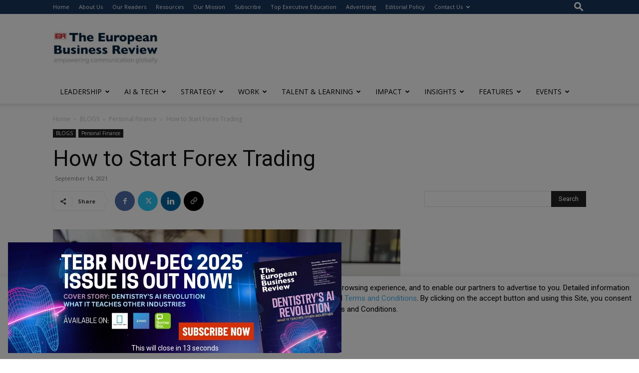

--- FILE ---
content_type: text/html; charset=utf-8
request_url: https://www.google.com/recaptcha/api2/anchor?ar=1&k=6LfHrSkUAAAAAPnKk5cT6JuKlKPzbwyTYuO8--Vr&co=aHR0cHM6Ly93d3cuZXVyb3BlYW5idXNpbmVzc3Jldmlldy5jb206NDQz&hl=en&v=PoyoqOPhxBO7pBk68S4YbpHZ&size=invisible&anchor-ms=20000&execute-ms=30000&cb=snkihwg8tdq3
body_size: 49410
content:
<!DOCTYPE HTML><html dir="ltr" lang="en"><head><meta http-equiv="Content-Type" content="text/html; charset=UTF-8">
<meta http-equiv="X-UA-Compatible" content="IE=edge">
<title>reCAPTCHA</title>
<style type="text/css">
/* cyrillic-ext */
@font-face {
  font-family: 'Roboto';
  font-style: normal;
  font-weight: 400;
  font-stretch: 100%;
  src: url(//fonts.gstatic.com/s/roboto/v48/KFO7CnqEu92Fr1ME7kSn66aGLdTylUAMa3GUBHMdazTgWw.woff2) format('woff2');
  unicode-range: U+0460-052F, U+1C80-1C8A, U+20B4, U+2DE0-2DFF, U+A640-A69F, U+FE2E-FE2F;
}
/* cyrillic */
@font-face {
  font-family: 'Roboto';
  font-style: normal;
  font-weight: 400;
  font-stretch: 100%;
  src: url(//fonts.gstatic.com/s/roboto/v48/KFO7CnqEu92Fr1ME7kSn66aGLdTylUAMa3iUBHMdazTgWw.woff2) format('woff2');
  unicode-range: U+0301, U+0400-045F, U+0490-0491, U+04B0-04B1, U+2116;
}
/* greek-ext */
@font-face {
  font-family: 'Roboto';
  font-style: normal;
  font-weight: 400;
  font-stretch: 100%;
  src: url(//fonts.gstatic.com/s/roboto/v48/KFO7CnqEu92Fr1ME7kSn66aGLdTylUAMa3CUBHMdazTgWw.woff2) format('woff2');
  unicode-range: U+1F00-1FFF;
}
/* greek */
@font-face {
  font-family: 'Roboto';
  font-style: normal;
  font-weight: 400;
  font-stretch: 100%;
  src: url(//fonts.gstatic.com/s/roboto/v48/KFO7CnqEu92Fr1ME7kSn66aGLdTylUAMa3-UBHMdazTgWw.woff2) format('woff2');
  unicode-range: U+0370-0377, U+037A-037F, U+0384-038A, U+038C, U+038E-03A1, U+03A3-03FF;
}
/* math */
@font-face {
  font-family: 'Roboto';
  font-style: normal;
  font-weight: 400;
  font-stretch: 100%;
  src: url(//fonts.gstatic.com/s/roboto/v48/KFO7CnqEu92Fr1ME7kSn66aGLdTylUAMawCUBHMdazTgWw.woff2) format('woff2');
  unicode-range: U+0302-0303, U+0305, U+0307-0308, U+0310, U+0312, U+0315, U+031A, U+0326-0327, U+032C, U+032F-0330, U+0332-0333, U+0338, U+033A, U+0346, U+034D, U+0391-03A1, U+03A3-03A9, U+03B1-03C9, U+03D1, U+03D5-03D6, U+03F0-03F1, U+03F4-03F5, U+2016-2017, U+2034-2038, U+203C, U+2040, U+2043, U+2047, U+2050, U+2057, U+205F, U+2070-2071, U+2074-208E, U+2090-209C, U+20D0-20DC, U+20E1, U+20E5-20EF, U+2100-2112, U+2114-2115, U+2117-2121, U+2123-214F, U+2190, U+2192, U+2194-21AE, U+21B0-21E5, U+21F1-21F2, U+21F4-2211, U+2213-2214, U+2216-22FF, U+2308-230B, U+2310, U+2319, U+231C-2321, U+2336-237A, U+237C, U+2395, U+239B-23B7, U+23D0, U+23DC-23E1, U+2474-2475, U+25AF, U+25B3, U+25B7, U+25BD, U+25C1, U+25CA, U+25CC, U+25FB, U+266D-266F, U+27C0-27FF, U+2900-2AFF, U+2B0E-2B11, U+2B30-2B4C, U+2BFE, U+3030, U+FF5B, U+FF5D, U+1D400-1D7FF, U+1EE00-1EEFF;
}
/* symbols */
@font-face {
  font-family: 'Roboto';
  font-style: normal;
  font-weight: 400;
  font-stretch: 100%;
  src: url(//fonts.gstatic.com/s/roboto/v48/KFO7CnqEu92Fr1ME7kSn66aGLdTylUAMaxKUBHMdazTgWw.woff2) format('woff2');
  unicode-range: U+0001-000C, U+000E-001F, U+007F-009F, U+20DD-20E0, U+20E2-20E4, U+2150-218F, U+2190, U+2192, U+2194-2199, U+21AF, U+21E6-21F0, U+21F3, U+2218-2219, U+2299, U+22C4-22C6, U+2300-243F, U+2440-244A, U+2460-24FF, U+25A0-27BF, U+2800-28FF, U+2921-2922, U+2981, U+29BF, U+29EB, U+2B00-2BFF, U+4DC0-4DFF, U+FFF9-FFFB, U+10140-1018E, U+10190-1019C, U+101A0, U+101D0-101FD, U+102E0-102FB, U+10E60-10E7E, U+1D2C0-1D2D3, U+1D2E0-1D37F, U+1F000-1F0FF, U+1F100-1F1AD, U+1F1E6-1F1FF, U+1F30D-1F30F, U+1F315, U+1F31C, U+1F31E, U+1F320-1F32C, U+1F336, U+1F378, U+1F37D, U+1F382, U+1F393-1F39F, U+1F3A7-1F3A8, U+1F3AC-1F3AF, U+1F3C2, U+1F3C4-1F3C6, U+1F3CA-1F3CE, U+1F3D4-1F3E0, U+1F3ED, U+1F3F1-1F3F3, U+1F3F5-1F3F7, U+1F408, U+1F415, U+1F41F, U+1F426, U+1F43F, U+1F441-1F442, U+1F444, U+1F446-1F449, U+1F44C-1F44E, U+1F453, U+1F46A, U+1F47D, U+1F4A3, U+1F4B0, U+1F4B3, U+1F4B9, U+1F4BB, U+1F4BF, U+1F4C8-1F4CB, U+1F4D6, U+1F4DA, U+1F4DF, U+1F4E3-1F4E6, U+1F4EA-1F4ED, U+1F4F7, U+1F4F9-1F4FB, U+1F4FD-1F4FE, U+1F503, U+1F507-1F50B, U+1F50D, U+1F512-1F513, U+1F53E-1F54A, U+1F54F-1F5FA, U+1F610, U+1F650-1F67F, U+1F687, U+1F68D, U+1F691, U+1F694, U+1F698, U+1F6AD, U+1F6B2, U+1F6B9-1F6BA, U+1F6BC, U+1F6C6-1F6CF, U+1F6D3-1F6D7, U+1F6E0-1F6EA, U+1F6F0-1F6F3, U+1F6F7-1F6FC, U+1F700-1F7FF, U+1F800-1F80B, U+1F810-1F847, U+1F850-1F859, U+1F860-1F887, U+1F890-1F8AD, U+1F8B0-1F8BB, U+1F8C0-1F8C1, U+1F900-1F90B, U+1F93B, U+1F946, U+1F984, U+1F996, U+1F9E9, U+1FA00-1FA6F, U+1FA70-1FA7C, U+1FA80-1FA89, U+1FA8F-1FAC6, U+1FACE-1FADC, U+1FADF-1FAE9, U+1FAF0-1FAF8, U+1FB00-1FBFF;
}
/* vietnamese */
@font-face {
  font-family: 'Roboto';
  font-style: normal;
  font-weight: 400;
  font-stretch: 100%;
  src: url(//fonts.gstatic.com/s/roboto/v48/KFO7CnqEu92Fr1ME7kSn66aGLdTylUAMa3OUBHMdazTgWw.woff2) format('woff2');
  unicode-range: U+0102-0103, U+0110-0111, U+0128-0129, U+0168-0169, U+01A0-01A1, U+01AF-01B0, U+0300-0301, U+0303-0304, U+0308-0309, U+0323, U+0329, U+1EA0-1EF9, U+20AB;
}
/* latin-ext */
@font-face {
  font-family: 'Roboto';
  font-style: normal;
  font-weight: 400;
  font-stretch: 100%;
  src: url(//fonts.gstatic.com/s/roboto/v48/KFO7CnqEu92Fr1ME7kSn66aGLdTylUAMa3KUBHMdazTgWw.woff2) format('woff2');
  unicode-range: U+0100-02BA, U+02BD-02C5, U+02C7-02CC, U+02CE-02D7, U+02DD-02FF, U+0304, U+0308, U+0329, U+1D00-1DBF, U+1E00-1E9F, U+1EF2-1EFF, U+2020, U+20A0-20AB, U+20AD-20C0, U+2113, U+2C60-2C7F, U+A720-A7FF;
}
/* latin */
@font-face {
  font-family: 'Roboto';
  font-style: normal;
  font-weight: 400;
  font-stretch: 100%;
  src: url(//fonts.gstatic.com/s/roboto/v48/KFO7CnqEu92Fr1ME7kSn66aGLdTylUAMa3yUBHMdazQ.woff2) format('woff2');
  unicode-range: U+0000-00FF, U+0131, U+0152-0153, U+02BB-02BC, U+02C6, U+02DA, U+02DC, U+0304, U+0308, U+0329, U+2000-206F, U+20AC, U+2122, U+2191, U+2193, U+2212, U+2215, U+FEFF, U+FFFD;
}
/* cyrillic-ext */
@font-face {
  font-family: 'Roboto';
  font-style: normal;
  font-weight: 500;
  font-stretch: 100%;
  src: url(//fonts.gstatic.com/s/roboto/v48/KFO7CnqEu92Fr1ME7kSn66aGLdTylUAMa3GUBHMdazTgWw.woff2) format('woff2');
  unicode-range: U+0460-052F, U+1C80-1C8A, U+20B4, U+2DE0-2DFF, U+A640-A69F, U+FE2E-FE2F;
}
/* cyrillic */
@font-face {
  font-family: 'Roboto';
  font-style: normal;
  font-weight: 500;
  font-stretch: 100%;
  src: url(//fonts.gstatic.com/s/roboto/v48/KFO7CnqEu92Fr1ME7kSn66aGLdTylUAMa3iUBHMdazTgWw.woff2) format('woff2');
  unicode-range: U+0301, U+0400-045F, U+0490-0491, U+04B0-04B1, U+2116;
}
/* greek-ext */
@font-face {
  font-family: 'Roboto';
  font-style: normal;
  font-weight: 500;
  font-stretch: 100%;
  src: url(//fonts.gstatic.com/s/roboto/v48/KFO7CnqEu92Fr1ME7kSn66aGLdTylUAMa3CUBHMdazTgWw.woff2) format('woff2');
  unicode-range: U+1F00-1FFF;
}
/* greek */
@font-face {
  font-family: 'Roboto';
  font-style: normal;
  font-weight: 500;
  font-stretch: 100%;
  src: url(//fonts.gstatic.com/s/roboto/v48/KFO7CnqEu92Fr1ME7kSn66aGLdTylUAMa3-UBHMdazTgWw.woff2) format('woff2');
  unicode-range: U+0370-0377, U+037A-037F, U+0384-038A, U+038C, U+038E-03A1, U+03A3-03FF;
}
/* math */
@font-face {
  font-family: 'Roboto';
  font-style: normal;
  font-weight: 500;
  font-stretch: 100%;
  src: url(//fonts.gstatic.com/s/roboto/v48/KFO7CnqEu92Fr1ME7kSn66aGLdTylUAMawCUBHMdazTgWw.woff2) format('woff2');
  unicode-range: U+0302-0303, U+0305, U+0307-0308, U+0310, U+0312, U+0315, U+031A, U+0326-0327, U+032C, U+032F-0330, U+0332-0333, U+0338, U+033A, U+0346, U+034D, U+0391-03A1, U+03A3-03A9, U+03B1-03C9, U+03D1, U+03D5-03D6, U+03F0-03F1, U+03F4-03F5, U+2016-2017, U+2034-2038, U+203C, U+2040, U+2043, U+2047, U+2050, U+2057, U+205F, U+2070-2071, U+2074-208E, U+2090-209C, U+20D0-20DC, U+20E1, U+20E5-20EF, U+2100-2112, U+2114-2115, U+2117-2121, U+2123-214F, U+2190, U+2192, U+2194-21AE, U+21B0-21E5, U+21F1-21F2, U+21F4-2211, U+2213-2214, U+2216-22FF, U+2308-230B, U+2310, U+2319, U+231C-2321, U+2336-237A, U+237C, U+2395, U+239B-23B7, U+23D0, U+23DC-23E1, U+2474-2475, U+25AF, U+25B3, U+25B7, U+25BD, U+25C1, U+25CA, U+25CC, U+25FB, U+266D-266F, U+27C0-27FF, U+2900-2AFF, U+2B0E-2B11, U+2B30-2B4C, U+2BFE, U+3030, U+FF5B, U+FF5D, U+1D400-1D7FF, U+1EE00-1EEFF;
}
/* symbols */
@font-face {
  font-family: 'Roboto';
  font-style: normal;
  font-weight: 500;
  font-stretch: 100%;
  src: url(//fonts.gstatic.com/s/roboto/v48/KFO7CnqEu92Fr1ME7kSn66aGLdTylUAMaxKUBHMdazTgWw.woff2) format('woff2');
  unicode-range: U+0001-000C, U+000E-001F, U+007F-009F, U+20DD-20E0, U+20E2-20E4, U+2150-218F, U+2190, U+2192, U+2194-2199, U+21AF, U+21E6-21F0, U+21F3, U+2218-2219, U+2299, U+22C4-22C6, U+2300-243F, U+2440-244A, U+2460-24FF, U+25A0-27BF, U+2800-28FF, U+2921-2922, U+2981, U+29BF, U+29EB, U+2B00-2BFF, U+4DC0-4DFF, U+FFF9-FFFB, U+10140-1018E, U+10190-1019C, U+101A0, U+101D0-101FD, U+102E0-102FB, U+10E60-10E7E, U+1D2C0-1D2D3, U+1D2E0-1D37F, U+1F000-1F0FF, U+1F100-1F1AD, U+1F1E6-1F1FF, U+1F30D-1F30F, U+1F315, U+1F31C, U+1F31E, U+1F320-1F32C, U+1F336, U+1F378, U+1F37D, U+1F382, U+1F393-1F39F, U+1F3A7-1F3A8, U+1F3AC-1F3AF, U+1F3C2, U+1F3C4-1F3C6, U+1F3CA-1F3CE, U+1F3D4-1F3E0, U+1F3ED, U+1F3F1-1F3F3, U+1F3F5-1F3F7, U+1F408, U+1F415, U+1F41F, U+1F426, U+1F43F, U+1F441-1F442, U+1F444, U+1F446-1F449, U+1F44C-1F44E, U+1F453, U+1F46A, U+1F47D, U+1F4A3, U+1F4B0, U+1F4B3, U+1F4B9, U+1F4BB, U+1F4BF, U+1F4C8-1F4CB, U+1F4D6, U+1F4DA, U+1F4DF, U+1F4E3-1F4E6, U+1F4EA-1F4ED, U+1F4F7, U+1F4F9-1F4FB, U+1F4FD-1F4FE, U+1F503, U+1F507-1F50B, U+1F50D, U+1F512-1F513, U+1F53E-1F54A, U+1F54F-1F5FA, U+1F610, U+1F650-1F67F, U+1F687, U+1F68D, U+1F691, U+1F694, U+1F698, U+1F6AD, U+1F6B2, U+1F6B9-1F6BA, U+1F6BC, U+1F6C6-1F6CF, U+1F6D3-1F6D7, U+1F6E0-1F6EA, U+1F6F0-1F6F3, U+1F6F7-1F6FC, U+1F700-1F7FF, U+1F800-1F80B, U+1F810-1F847, U+1F850-1F859, U+1F860-1F887, U+1F890-1F8AD, U+1F8B0-1F8BB, U+1F8C0-1F8C1, U+1F900-1F90B, U+1F93B, U+1F946, U+1F984, U+1F996, U+1F9E9, U+1FA00-1FA6F, U+1FA70-1FA7C, U+1FA80-1FA89, U+1FA8F-1FAC6, U+1FACE-1FADC, U+1FADF-1FAE9, U+1FAF0-1FAF8, U+1FB00-1FBFF;
}
/* vietnamese */
@font-face {
  font-family: 'Roboto';
  font-style: normal;
  font-weight: 500;
  font-stretch: 100%;
  src: url(//fonts.gstatic.com/s/roboto/v48/KFO7CnqEu92Fr1ME7kSn66aGLdTylUAMa3OUBHMdazTgWw.woff2) format('woff2');
  unicode-range: U+0102-0103, U+0110-0111, U+0128-0129, U+0168-0169, U+01A0-01A1, U+01AF-01B0, U+0300-0301, U+0303-0304, U+0308-0309, U+0323, U+0329, U+1EA0-1EF9, U+20AB;
}
/* latin-ext */
@font-face {
  font-family: 'Roboto';
  font-style: normal;
  font-weight: 500;
  font-stretch: 100%;
  src: url(//fonts.gstatic.com/s/roboto/v48/KFO7CnqEu92Fr1ME7kSn66aGLdTylUAMa3KUBHMdazTgWw.woff2) format('woff2');
  unicode-range: U+0100-02BA, U+02BD-02C5, U+02C7-02CC, U+02CE-02D7, U+02DD-02FF, U+0304, U+0308, U+0329, U+1D00-1DBF, U+1E00-1E9F, U+1EF2-1EFF, U+2020, U+20A0-20AB, U+20AD-20C0, U+2113, U+2C60-2C7F, U+A720-A7FF;
}
/* latin */
@font-face {
  font-family: 'Roboto';
  font-style: normal;
  font-weight: 500;
  font-stretch: 100%;
  src: url(//fonts.gstatic.com/s/roboto/v48/KFO7CnqEu92Fr1ME7kSn66aGLdTylUAMa3yUBHMdazQ.woff2) format('woff2');
  unicode-range: U+0000-00FF, U+0131, U+0152-0153, U+02BB-02BC, U+02C6, U+02DA, U+02DC, U+0304, U+0308, U+0329, U+2000-206F, U+20AC, U+2122, U+2191, U+2193, U+2212, U+2215, U+FEFF, U+FFFD;
}
/* cyrillic-ext */
@font-face {
  font-family: 'Roboto';
  font-style: normal;
  font-weight: 900;
  font-stretch: 100%;
  src: url(//fonts.gstatic.com/s/roboto/v48/KFO7CnqEu92Fr1ME7kSn66aGLdTylUAMa3GUBHMdazTgWw.woff2) format('woff2');
  unicode-range: U+0460-052F, U+1C80-1C8A, U+20B4, U+2DE0-2DFF, U+A640-A69F, U+FE2E-FE2F;
}
/* cyrillic */
@font-face {
  font-family: 'Roboto';
  font-style: normal;
  font-weight: 900;
  font-stretch: 100%;
  src: url(//fonts.gstatic.com/s/roboto/v48/KFO7CnqEu92Fr1ME7kSn66aGLdTylUAMa3iUBHMdazTgWw.woff2) format('woff2');
  unicode-range: U+0301, U+0400-045F, U+0490-0491, U+04B0-04B1, U+2116;
}
/* greek-ext */
@font-face {
  font-family: 'Roboto';
  font-style: normal;
  font-weight: 900;
  font-stretch: 100%;
  src: url(//fonts.gstatic.com/s/roboto/v48/KFO7CnqEu92Fr1ME7kSn66aGLdTylUAMa3CUBHMdazTgWw.woff2) format('woff2');
  unicode-range: U+1F00-1FFF;
}
/* greek */
@font-face {
  font-family: 'Roboto';
  font-style: normal;
  font-weight: 900;
  font-stretch: 100%;
  src: url(//fonts.gstatic.com/s/roboto/v48/KFO7CnqEu92Fr1ME7kSn66aGLdTylUAMa3-UBHMdazTgWw.woff2) format('woff2');
  unicode-range: U+0370-0377, U+037A-037F, U+0384-038A, U+038C, U+038E-03A1, U+03A3-03FF;
}
/* math */
@font-face {
  font-family: 'Roboto';
  font-style: normal;
  font-weight: 900;
  font-stretch: 100%;
  src: url(//fonts.gstatic.com/s/roboto/v48/KFO7CnqEu92Fr1ME7kSn66aGLdTylUAMawCUBHMdazTgWw.woff2) format('woff2');
  unicode-range: U+0302-0303, U+0305, U+0307-0308, U+0310, U+0312, U+0315, U+031A, U+0326-0327, U+032C, U+032F-0330, U+0332-0333, U+0338, U+033A, U+0346, U+034D, U+0391-03A1, U+03A3-03A9, U+03B1-03C9, U+03D1, U+03D5-03D6, U+03F0-03F1, U+03F4-03F5, U+2016-2017, U+2034-2038, U+203C, U+2040, U+2043, U+2047, U+2050, U+2057, U+205F, U+2070-2071, U+2074-208E, U+2090-209C, U+20D0-20DC, U+20E1, U+20E5-20EF, U+2100-2112, U+2114-2115, U+2117-2121, U+2123-214F, U+2190, U+2192, U+2194-21AE, U+21B0-21E5, U+21F1-21F2, U+21F4-2211, U+2213-2214, U+2216-22FF, U+2308-230B, U+2310, U+2319, U+231C-2321, U+2336-237A, U+237C, U+2395, U+239B-23B7, U+23D0, U+23DC-23E1, U+2474-2475, U+25AF, U+25B3, U+25B7, U+25BD, U+25C1, U+25CA, U+25CC, U+25FB, U+266D-266F, U+27C0-27FF, U+2900-2AFF, U+2B0E-2B11, U+2B30-2B4C, U+2BFE, U+3030, U+FF5B, U+FF5D, U+1D400-1D7FF, U+1EE00-1EEFF;
}
/* symbols */
@font-face {
  font-family: 'Roboto';
  font-style: normal;
  font-weight: 900;
  font-stretch: 100%;
  src: url(//fonts.gstatic.com/s/roboto/v48/KFO7CnqEu92Fr1ME7kSn66aGLdTylUAMaxKUBHMdazTgWw.woff2) format('woff2');
  unicode-range: U+0001-000C, U+000E-001F, U+007F-009F, U+20DD-20E0, U+20E2-20E4, U+2150-218F, U+2190, U+2192, U+2194-2199, U+21AF, U+21E6-21F0, U+21F3, U+2218-2219, U+2299, U+22C4-22C6, U+2300-243F, U+2440-244A, U+2460-24FF, U+25A0-27BF, U+2800-28FF, U+2921-2922, U+2981, U+29BF, U+29EB, U+2B00-2BFF, U+4DC0-4DFF, U+FFF9-FFFB, U+10140-1018E, U+10190-1019C, U+101A0, U+101D0-101FD, U+102E0-102FB, U+10E60-10E7E, U+1D2C0-1D2D3, U+1D2E0-1D37F, U+1F000-1F0FF, U+1F100-1F1AD, U+1F1E6-1F1FF, U+1F30D-1F30F, U+1F315, U+1F31C, U+1F31E, U+1F320-1F32C, U+1F336, U+1F378, U+1F37D, U+1F382, U+1F393-1F39F, U+1F3A7-1F3A8, U+1F3AC-1F3AF, U+1F3C2, U+1F3C4-1F3C6, U+1F3CA-1F3CE, U+1F3D4-1F3E0, U+1F3ED, U+1F3F1-1F3F3, U+1F3F5-1F3F7, U+1F408, U+1F415, U+1F41F, U+1F426, U+1F43F, U+1F441-1F442, U+1F444, U+1F446-1F449, U+1F44C-1F44E, U+1F453, U+1F46A, U+1F47D, U+1F4A3, U+1F4B0, U+1F4B3, U+1F4B9, U+1F4BB, U+1F4BF, U+1F4C8-1F4CB, U+1F4D6, U+1F4DA, U+1F4DF, U+1F4E3-1F4E6, U+1F4EA-1F4ED, U+1F4F7, U+1F4F9-1F4FB, U+1F4FD-1F4FE, U+1F503, U+1F507-1F50B, U+1F50D, U+1F512-1F513, U+1F53E-1F54A, U+1F54F-1F5FA, U+1F610, U+1F650-1F67F, U+1F687, U+1F68D, U+1F691, U+1F694, U+1F698, U+1F6AD, U+1F6B2, U+1F6B9-1F6BA, U+1F6BC, U+1F6C6-1F6CF, U+1F6D3-1F6D7, U+1F6E0-1F6EA, U+1F6F0-1F6F3, U+1F6F7-1F6FC, U+1F700-1F7FF, U+1F800-1F80B, U+1F810-1F847, U+1F850-1F859, U+1F860-1F887, U+1F890-1F8AD, U+1F8B0-1F8BB, U+1F8C0-1F8C1, U+1F900-1F90B, U+1F93B, U+1F946, U+1F984, U+1F996, U+1F9E9, U+1FA00-1FA6F, U+1FA70-1FA7C, U+1FA80-1FA89, U+1FA8F-1FAC6, U+1FACE-1FADC, U+1FADF-1FAE9, U+1FAF0-1FAF8, U+1FB00-1FBFF;
}
/* vietnamese */
@font-face {
  font-family: 'Roboto';
  font-style: normal;
  font-weight: 900;
  font-stretch: 100%;
  src: url(//fonts.gstatic.com/s/roboto/v48/KFO7CnqEu92Fr1ME7kSn66aGLdTylUAMa3OUBHMdazTgWw.woff2) format('woff2');
  unicode-range: U+0102-0103, U+0110-0111, U+0128-0129, U+0168-0169, U+01A0-01A1, U+01AF-01B0, U+0300-0301, U+0303-0304, U+0308-0309, U+0323, U+0329, U+1EA0-1EF9, U+20AB;
}
/* latin-ext */
@font-face {
  font-family: 'Roboto';
  font-style: normal;
  font-weight: 900;
  font-stretch: 100%;
  src: url(//fonts.gstatic.com/s/roboto/v48/KFO7CnqEu92Fr1ME7kSn66aGLdTylUAMa3KUBHMdazTgWw.woff2) format('woff2');
  unicode-range: U+0100-02BA, U+02BD-02C5, U+02C7-02CC, U+02CE-02D7, U+02DD-02FF, U+0304, U+0308, U+0329, U+1D00-1DBF, U+1E00-1E9F, U+1EF2-1EFF, U+2020, U+20A0-20AB, U+20AD-20C0, U+2113, U+2C60-2C7F, U+A720-A7FF;
}
/* latin */
@font-face {
  font-family: 'Roboto';
  font-style: normal;
  font-weight: 900;
  font-stretch: 100%;
  src: url(//fonts.gstatic.com/s/roboto/v48/KFO7CnqEu92Fr1ME7kSn66aGLdTylUAMa3yUBHMdazQ.woff2) format('woff2');
  unicode-range: U+0000-00FF, U+0131, U+0152-0153, U+02BB-02BC, U+02C6, U+02DA, U+02DC, U+0304, U+0308, U+0329, U+2000-206F, U+20AC, U+2122, U+2191, U+2193, U+2212, U+2215, U+FEFF, U+FFFD;
}

</style>
<link rel="stylesheet" type="text/css" href="https://www.gstatic.com/recaptcha/releases/PoyoqOPhxBO7pBk68S4YbpHZ/styles__ltr.css">
<script nonce="sTpFJv0BtZEfrRrqv1qHKA" type="text/javascript">window['__recaptcha_api'] = 'https://www.google.com/recaptcha/api2/';</script>
<script type="text/javascript" src="https://www.gstatic.com/recaptcha/releases/PoyoqOPhxBO7pBk68S4YbpHZ/recaptcha__en.js" nonce="sTpFJv0BtZEfrRrqv1qHKA">
      
    </script></head>
<body><div id="rc-anchor-alert" class="rc-anchor-alert"></div>
<input type="hidden" id="recaptcha-token" value="[base64]">
<script type="text/javascript" nonce="sTpFJv0BtZEfrRrqv1qHKA">
      recaptcha.anchor.Main.init("[\x22ainput\x22,[\x22bgdata\x22,\x22\x22,\[base64]/[base64]/MjU1Ong/[base64]/[base64]/[base64]/[base64]/[base64]/[base64]/[base64]/[base64]/[base64]/[base64]/[base64]/[base64]/[base64]/[base64]/[base64]\\u003d\x22,\[base64]\\u003d\x22,\x22w43Cky5PwoHDqSfCmMKmesKQw5vClz1cw45HDMOYw4VpOVXCqWxHc8OGwqzDpsOMw5zCkgJqwqgMJTXDqSvCtHTDlsOBSBs9w7TDuMOkw6/DnsKLwovCgcOWKwzCrMKpw6XDqnYrwoHClXHDmcOsZcKXwrfCtsK0dxbDi13CqcKzJMKowqzCmGRmw7LCmsOow717DcKZAU/CuMKQcVN9w5DCihZ5V8OUwpFhSsKqw7Z0wq0Jw4Yswoo5esKew5/CnMKfwovDnMK7IHDDvnjDnXDCtQtBwqTCuTcqVsKgw4VqWMKkAy8YOCBCM8O8wpbDisKcw7rCq8KgX8OLC20GIcKYaEgpwovDjsOrw7nCjsO3w7gXw65PGcOlwqPDnjbDiHkAw4duw5lBwpzCqVsOA3B1wo5Xw5TCtcKUUVg4eMODw5MkFEpzwrFxw700F1kHwoTCul/Di2IOR8KEawnCusOcJE5yOn3Dt8OawpjCkxQEY8Oew6TCpx1AFVnDqRjDlX8dwqt3IsKvw4fCm8KbJAsWw4LCkwzCkBN3woE/[base64]/E13Dth/CmcKJZhrDvMOFwrjCrQAzQMOuZsOXw7AjRcOEw6/CpDEbw57ClsOiPiPDvSrCk8KTw4XDrhDDlkUbfcKKOBnDt2DCusOtw7EabcK1fQU2dMKfw7PClxTDg8KCCMOQw5PDrcKPwqANQj/CpELDoS4Xw6BFwr7DsMKaw73CtcKUw6zDuAh7QsKqd3o6cErDrVA4wpXDiG/[base64]/wp/CksKCw4LDl8KkwqU7wpzDlgoiwoYICRZ4fcK/w4XDuRjCmAjClBV/[base64]/w6LDnMOhw6g+AEvDoEYMwqHDrCXCr2gCwovDsMK8PgLCklPCpMO0AnzDk3XCvcOLasORc8K/w6XDkMKowqNmw5zCgcOrXhzCqzDDnm/[base64]/[base64]/Dnl0RNQVcZcK8wogAbcOHw6fDnjYLD8OUw7HCg8O/[base64]/Coj3CnEcfcMKLcRUEw77CtyVCYMOWwrbCr3zDmx8+woZcwpgQV2TCuUjDim/DriXDhHTDtxPCksO3woIVw6B2w4jCrEhgwpt1wpDCmFrDtMK8w77DlsOLYMOawp5PIzdLwpnCp8Ozw54xw7/CksKfMzvDiDbDgXDCiMODUcOLw6lRw5ZRw6NRw70BwpgNw6TDhcOxLsOQwo3Cn8KyScOwFMKHIcKcVsObw6TCrS8fw6gjw4AmwoXDlSfDp0/CnCLDvkXDoAHCvAwOXmgvwprDuiLDkcKsCxIlLhzDnMK9bD/DpxXCgwvCt8K/w47Ds8OVCFjDkB0Gwo0+wrxhwrZkwq5rdcKIAGVWHU7CisKCw7B3w7QHJcOpw7Nrw5bDoknCmcKFM8Kvw6/[base64]/ChMKGw6oSAMOnFXHDr8K5ZFrCtsKqw6d2acOaBsKSfMOdOMK/wo9pwrbCljgCwrt5w73Dpixkw7zDrVcFw6DCsX9ECsKMwq1EwqPCjWXCon9Kw6bCrMOhw77DhcKNw7pYKFJ4XlvClRdMUcK8bnnCgsK/[base64]/J8OefMK+w6XCsCTCvMKsw5l2PsOBdGooAsOlwrrCisKlw5XDhQNZw6p+worDn2UCPmx/w5PClz3DmVQzSzscFxR8w73Diy58FFIFXcKOw50Kw6TCpcOVa8OgwpJaGMK/FsKoUGhxwqvDjzPDtcOxw4fCmSrDq1HDqBgtSgc1axA6e8KawphOw4xrNSNSw6HDuDUcwq7Cn1Mxwr4OIUnCqGwgw6/CssKOw6ppOmDCj0XDqcKEFMK1w7PCmGAgDsK/[base64]/[base64]/DpgHDgGfCpcOwwq1mCwrCuEsJwrNiw5NZw4JqBsO4IyZew5PCrMKPw6nCsw3CgCzComDCl0LCgh47d8OJA0ViL8KMwobDpTQ+wqnChgbDrMKvAsK/KEXDu8Kdw47ClCfDgTcgw7LCqV4tRUYQwpJeF8KuOsO9wrTDgXnCgzbDqMOOXsKHSA9MH0Uow4HDiMKzw5fCi3VuRS7DlTgqJsKedltXJQbCmVrDln1Qwo4vwpQ0bcKywqdOw6oJwqh8WMKeV0kZBBDDu3DCqig/eyU7ezLDv8K0w78Zw6XDpcOqw7VcwofCusOOMis8woTCnQ3Cp1BubMObXsKswpvDlcOKwp3CmMOFf2rDl8OjWX/DjD98RTUzwotZwpsYw7LChMKmw7bCucKkwqM6axHDnUcxw6/CiMKhVRZxw5t1wqxaw57CtsK1w67Dv8OebjUZwrItw7haZzrDusKpw5Zzw7t/wpNANkHCtcKbczJiM2nClsK0EcOjw7LDgMOwWMKDw6cFFsKhwpoSwpHCs8KcCGNdwoEhw5g8wpEUw7nDnsKwDcK7w4pWKxbDvkMzw4wLXzYowpd0w5/[base64]/CjlzDgFrCrVrCpEYjw7nChMKuIMKGwqBJZkQ8wovCisKnNUPCvDdDwoISw7ZnA8Kfem8hTcKtB1DDiAFbwr8MwpTDhMOafcKEGsO1wqRww7PCpcK6Z8O0b8KtT8KUO0o/wq/CusK8JSPCkRnDosKLd3kbehZeAh3CqMOnO8KBw792EcK1w6ZgF2DCnjjCqnzCo2fCqcOwfDPDp8OiPcOfw71gZ8O+Lg/ClMORMD0XacK6Nwx2w4wsdsKhZw3DvsOuwq7CvjNhWsKcUQpgw70Zw6DDksODGcKmUMOdw7VUwpTDvsKUw6vDoV9BAsOzw7h9wr/DtQMpw4LDjCTClcKFwp88wprDmhXCrh5hw4BsXcKuw7TCr1LDk8KgwrLDisOZw7sbGMODwowaKMK7SMKwecKLwr/Dvi9kw69OZU83Vm0XUC/Du8KANxrDjsOTZ8Olw57CiwXDssKbSwk7LcO/Qyc9F8OdYhvDlik/H8KDw6/[base64]/Cng7CtcOcw47DsWksAzrDtkTDhsKlwpMvw5XDq1NWwrPDqGkow5/CgWAvNsKGZ8KoO8KUwrBSw7PCrsKOKSXDjwvDjG3CoWDDnB/DuEzClFTCgsKVG8ORI8KWNcOdUnrCsyZlwoHCknB2CUMdHQnDjX/[base64]/DisOwYsKgw7DDtMKDw6YkFMK4L8ORw5wuwqNUw59WwrBdwrvDosOxw6zDomFlA8KXFMK7w59iwrHCpMKyw7AtXS99w6TDuQJRDh/[base64]/AMO7w4kSVcOIwoXClsK7wpHClnjDgMK6wqpQwq1swq9MdMKHw7oqwrHCmDpSAF7DksO1w7QEWxsxw5rCvRLCu8KHw7Nxw6TDtx/DgwQmaXDDmFvDmFw1LmrDgjPCmsKTwoPDn8Kuw4UtVcOHB8Ovw5bDsznCkVHCp0rDqzHDn1TCt8Oew5ZlwrxNw6t7QCfCkcOCwqHCpcK8wrrCv2/[base64]/DvcKkPMKWR8OKw5zCkSxKBsKPwpDDsMKHHsOMwqAMw53CiEp4w4YBTMKzwovCkcOqScOXQWnCpXxPcXg0Ej/[base64]/w5/[base64]/CvVAOwqtRwrlUw5HClxPCjjfCr8KnZnXCl33DqMK4PcKgFC58LkrDq18Lwo3CtMKaw6XCi8OgwqbDmGfCg2rDrG/DoiTDgMKocsKGw4Rzw6g8VVxVwqDDjEd4w7owIlN9wohBKsKOKibCinxuw7oBSsK/I8KswpkTw4vDucO1PMOWBMOZR18Fw7XDrsKtXVtgf8K7wq5ywo/CpS/Cr1HDg8KDw4o6YwYqay5uwoN1w50hw65ow71PAFcMJjbCqy4Vwr9JwrVGw4XCk8Olw4rDvg/CpsK/[base64]/CkkRgw7RhUMObw53DgMOqQAggw5XDmsOkacKWdEsiwoVOT8OdwrFUMcKqPsOgwoITw6nCqmNGO8OvOsKkah/[base64]/DvWURAcOHFg/DvAM3w4LCnHQcasOmw5HDhiBnNBvCmcKEBiszIRzCsn0NwpcRw4McRHd+w6Q5DsOKXcKhGRpBFl9OwpHDp8KvRTXDlX0VFHfCq0I/HMKAEcOEw5ZUQAc1w6w+wpzCiyzCiMKRwpZWVmDDusKuWlrCqSMIwoZtODg1LQZnwobDvcO3w4HCgsKsw4jDgXXCmnx6RsKnw4ZSFsKzKEfDon1zwprDq8ONwr/[base64]/Ul/CsVwYT8OoScKtNEUZVTYbwrg2w7jCkMKGRWUUK8KTw7fDnsKfBsKnwoHDjsKQR13DqkQnw5MoLA1Jw5ZewqHDkcKJI8OlSSsaNsOFwowpOHtxSz/DqsKZw65Nw5fDhlzCnFc6TSRcwqBbw7PDt8OAwoFuwpDDqijDs8OyJMKhwqnDnsOMYkjDoEDCu8Kwwqo0bBUSw40gwqdBw6bCkHnDuRYqI8O+dCBQwrPCnjLCmsK2LMKnDMO8K8Kyw4zCq8KXw75nISh/w5XDjcODw6nDk8KWw6kBZsK2ccOzw650wqHDuGTDr8OGw7fDnVbDomwkbi/Dq8OPwowzw5vCnk7CtsOSJMKPK8KzwrvDisOrw6AmwoTCsA/Dq8KQw4DCiTPCh8O6FMOzD8OvbBPCiMK5asK3G1FVwqlbwqHDn1PDmMOfw69Owp4PXn0qw77DpMOqwr/DocO2wofDmMK0w601wqR6P8KVbcOYw7PCs8KKw43DlMKXwroGw7/DmjBPZ3d0Y8OOw6A7w6TCqXLDtCrDmMOfwrbDjynCu8KDwrkSw53Cmk3DpiFEw6JqD8K+dsKVY0/Dm8KgwrkLBMKFSA4Gb8Kewo93w5TCl0LDm8Osw7UEG1Mhw54JSm1rw6FUf8O0LW7DhMKOdmzCm8K2DsKwMEXCoCrCg8OAw5LCkcK/NiZ3w65fwrBoIAR5O8OdGMKJwqPCg8OhNGvDisO9wqkDwoEUw7FawoTCh8KgUMOWwoDDozHDnU/CucOrP8OkHxcbw6LDl8KOwovCgRF+w4/CnsKbw5ItLcODE8OZMsO/alJTd8O/w5TCll4se8OaRk0pQgbCgW7DksK1Ki92w6HDiVJBwpZ3ExbDuy1KwpbCuQHCtGUhZFtUw5PCt10mYcOJwqBOwrrCvz8jw43CigAgYsKVBMKiFsO+FcOGan7DoiNnw7nCnSTDrgBHYMKxw7onwpPDi8ORdMOOJ0/Dt8OMTMKgUsKDwr/DsMOyEQAiLsKqw6fCo1bCrVA0woEJZsK0wqnCusOOPlQjaMO3w77DqjcjAcK3w7zCi3XDjsOIw6hiZCJNwpLDqVHCj8OcwqUfwonDvsKZwpDDpEJAVXDChMOVBsOdwoPCoMKHwoUywpTCgcOpN2rDssKGVDvCl8K8Wi/CkwPCo8KcXQbCsSXDrcKWw5xdHcOSRMKlBcO4B17DksOlTcOsOMOSW8K1wpXDpcKhVDcuw4bCt8OiNFHCosOWF8O5K8Kuwo85wo5hVsKkw7XDh8OWfMONISXCskfCmMOVw6w7wo5cw4opw4bCtlvDuWzCuzzCpBbDv8OKWcO5wp3CtcO2wo/DscOzw5XCimsKK8OOeVDDrCovw53Crk1Hw6YmEw7CoxnCsizCuMOPVcOcD8OYfMOwbl5/IWpxwpJaEcKRw4/[base64]/[base64]/CglHCksKGw5JOBWvDvsOzasKqwrjCmB5Jwq7CpcO4wqk7JMOSw5lDLcK8YQTClsOnJ1rCm0/ClnHDqyLDisKew7oZwqrDsGpFOAdzw4HDqnfCiRBbO24eFsOEScKmd2zDgMOPJHISfSDCjkLDl8OpwrogwrXDkMO/wptew6Fzw4LCqBvDlsKsHEPCjHHCk3BUw6nDlMKZw41PcMKPw6nCgXQSw7fCpsKIwrUUw6fDtjw1LcONSQbDusKONMKLw6YTw6wIM3TDisK/JTjCjWFxwqM3UcOPwq/DoQXCo8K1woNyw5vDkxwuwoc+w4zCvT/Dh0fDgcKFw7jCuAfDhMKowp/Dq8OlwqEdw4vDugoSdAh+wpkMV8Kdf8KnHsOiwpJcDQTCi37DnQ3DlsKXDH3DsMK2wojDuDkUw43CsMOvBAXComNEbcK2Zw3DunQKEXoGKcOHA2AgSGnCl07Cr2vDg8KKw5vDlcKgaMOnHV/CtsK0PkhRP8KWw5ZrRC3Dt2VxEsKXw5HCs8OPasO+wrvCqkfDmsOkw5ARworDoXTDjMO5w6p/wrUPworDs8KwH8ORw6d+wqvDi17DhTRdw6fDnSjCgS/Dn8O/D8ONbcO3NT5qwrgRwocYwpHDlCVYdxQFwottNsKdcXpUwpvClkg6MA/DrsOGQcO9wrJrw5bCl8K2RcO7wpXCrsKxZh7ChMORTsO3w5nDrVgXw44sw5zDs8OubnYGw5jDpScAwobDnk7CrHM+EnbCoMKpw7vCsDZww5XDmcKWCERGw67DoBUrwrfCuWMHw7jDhsKvasKewpZHw5QoVMORFT/DicKPXsOaXyrDh11GUW95IkPDm0prJkXDs8KHK348w4RvwpMPH30ZMMOSwpzCjWPCnsO5YDDCh8KKd3Ywwr9+wqEufsOrd8K7wpUBwp3Ds8OFw6QCw6Jswog2FwDDlHHCnsKrO1ZPw5LChR7Cu8Ktwrk/LsO/w4rClFkBIsKYPXXCscOHAsKPwqp5w7JrwpAvw7MuFcKCRwM8w7Rxw4PCicKbTGgzw43CuEUZGMOhw5DCtsOdwrQ0dGnCosKIDcO+ExHDowbDrE3CnMKyEgzDgCzCsGfDtMKEwqbCp0IRUi4/cjc8esK7Q8KBw6bCqGnDsFYQw5jCu0pqB0LDuCrDk8OzwqjCtyw0bcOvw7Qpw7V0w6bDgsK2w689Z8OIOg0Ywq1mw7/CoMKPVRcyAQoTwpxZwolBwqDCuWzDqcKywrQzKMK4woXDmHzCjhbDnMKybC7Dgyc8DQnDpsK/bnQ6Y1rCosO/DSo4UMODw6EUKMOMwqzDkzPDr0Mjw6AjC2NEw6pABCDDiWTCqjTCvsOFw7DCh3c3JlPCrH8pw63CpsKdfj1HPk7DjDtQc8K6wrrCv1/CtivCksO6w7TDmx/[base64]/[base64]/[base64]/WUjDozDCi8K+YcK7wpjDr3RcdzICw4DDi8OJcVbDgcOxwqhXUcKAw5NGwonCtyTCoMOORAJnGyknQ8K4E3YJwo7Ciz/DsyvCmkLCqcOvw43DllgLDhA+w73DvEstw5lnwpogRcOjVSTDu8KjdcO8wrVsX8O3w4fCkMKIW2XCn8KxwqFfw5rCicKmTwxuLMOjwpPDqMO5w6kIbQo6DBEww7TDq8KjwofCocK/EMOYdsOcwrzCnMKmUDIcw69HwqNxeWl5w4PCpRTCvB1tZ8Ofw40VN1gxw6XCp8K5KznDkmwLZztZT8KrQsKJwqvDlcOJwrQQEMKRwqnDjMOGwoQDKkFyccK1w5NpYcKHLSrCk2TDhF4RScOYw4HDvVMYZnwIwqHCgHoNwrXDpGQyZnAyL8OYQjVbw6/[base64]/DqMOCwrjCg8KjwrzDlRXDkCkxwpMwwrLDrxrDqcK2GAoyYQ92w4ktICs+woE7PsOtZmNMUy/CjcKDwrzDocKfwr9Ow4ZCwph3XEPDhXTClsKtUxh9wqwOV8OWbcOYwqcPYMK+woIXw5J/CUQxw646w7A7fcO7MGDCsW7CgyJAwrzDsMKRwpvDn8KWw7zDjUPCl2LDhsOSWsKywpjDhcKIPMOjw7TChwsmwrJMKsOSw6JKwqowwoLChMKmbcKswoJuwoceRSvDtcOHwpvDngYgwo/DpsK9VMO4wo0gwovDsGHDqsKMw77CrsKHaz7DlTrCksOXw506wqXDlsO6w7hXw6I4F1zCvGbCklPDoMKGZ8Kkw7Q6bg3Ct8OAw7lcLEnCk8KBw4fDmnnDgMODw5nCn8OGf1tmT8KtCADCl8O5w7EDLMKfwopSwr8yw7DCtMOPP1HCrcKSFxlOGMO5w5cvUFxrCHjChl/Dhik3woltw6RDJgg5BcO2wpIlJizCkFLDpGoQw6p9XjfCt8OUAUjCocKdRVvCrcKMwqJ1K3ZQbjoLPB/[base64]/Dh8OnwovCq8KeKj/Du2DCrsOgEsO3w4VxUE1gQSTDulhdwp3DjmhcUcOvwpzCq8O7fAYBwo4Iwo/CpiTDi08lwpYWTMOoBgtzw6zDs13CjzNmek7CsTlDcMKyGMO3wp3Do00+wrtaFsO8w6HDhcKWX8Opw7vDmcKnw7pCw7whFcKcwq/DvsKEGil7XcOTRcOqHsKkwpJYWXFfwq0aw7UeaGIgCDfCsG9+DcKZSGkEYWF+w557B8K/w4fCk8OuewVKw71WO8OzQcO5w6wGSlzDg04JY8OoWBnDtMKPEMOVwrUGecK2w7DDlyQow7IAw5xbb8KKJg3ChcOfPMKSwpjDsMOowoQ9XG3CsGPDvikFwoANw7DCocKgZQfDk8ORP23DvMKFRsKodQjCvCVJw7dlwr7CrD4FCsOwOgkmwqIIc8Kcwr/Dp2/[base64]/DiUBjwpHDrMOtwrQzwq5bw5jCqyPDhULDukrCm8K+V8OWTxdLwofDq3vDtxwhVEvCoSHCq8OnwqbDhcO2aV9IwprDr8K2aXHCtMO8w5Jbw5cSXsKkKsOKe8KowpRjcMO7w7xWw7rDjFpgEzJvB8Ojw65sC8O+XxIjM1sFUsKWbsOiw7JCw7w9wq1Wd8OhasK3OMOzXR/CpjJlwpJGw5XCucKhRwhCLMKhwq5pGlvDtUDCnSfDuw5fLy7CkAYWVsKUBcKGb3DCsMKbwqHCnW/Dv8OBw6ZGVzJNwrl9w6bCrU5yw6bDlnove2vDjsKGBAJqw6BBwrcYw4HCrAxdworCjcKUOSZGFVVhwqYawrHDlVMDTcOPehgFw5vCp8OWfcOdFX/[base64]/[base64]/ClsO5woxJVMO/QyBFwpwDdcO7w6HDrSrDmE0iFwdrwrYLwrvDosOhw63DtsKVw5zDs8OWf8OnwpLDuEMCEsOOTMKYwrUow6DDmsOkRFjDpcOPPiHCpMOFdcKzEiBhwr7CrjrDuQrDuMO9w6zDvMKDXERhPsOcw6hHV2x/w5jCtBkuMsKxw4XCr8OxE0fDpG9oVwzDgTPDpMO9w5PCuQDCosOcw5nCmGrDkxnDglx2YcO1FH5gJkDDiANVVncOwp/Cp8O6EFtBWR3ClMOowq8oBywwfiXDpcOEwrjDr8Knw5zCjQvDgMOJw4vCs3l9wqDDscOvwp3DrMKgQGDCgsK4wrlyw4cfw4rDncOlw7New4VWDiFoFcOLGgPDoA7DnMOBF8OIacKvwoTDsMOscMO3wpZ6WMOEP27Ds3w1w40MYsOKZMK7TXkRw4IwGMKxTGbDgsKOGQ/[base64]/CpWAVw7cUwp/DtUgtGEbClx7CpC4MOlTDkwfDo0XClhbCh1cuM1tgEWrCilwWFjkzw6FvNsOceHdacU/DjR5GwptydcOGWcOCT15UYcOtwqTCjkUzK8KtdMKIZMOAw7djw6hjw7bChiUgwrJNwrbDkQPCicONEU7CiwYWw6HCm8O5w7JYw7dcw7F8TcO5w45twrHDqUTDlFE/eh5qwq/Cu8KuYMOSQMOhVMOew5LDsXPCsF7Cj8KnOFcpXUnDmmJvZ8KpI0N+D8OfSsKnUGZaPC0rDMKww5orwpxww4PDjsOvG8O5wp5Dw5/[base64]/Cnx3DmlNuwoTDncOUwrXDljl4w7INE8OIL8Orw4TChsOqDsKDR8OUwq7DscK/LsOBAMOCA8KowqfCl8KWw58uwr3DoQU5w4o9wpwewrt4w43ChBbCuT3DrsOqw6nDg1stw7PDrsOYEDNRw5TDsjnCgnLDjjjDqjVgw5A7w49Wwq4KSWA1E2wgfcODCMO6w5oRw5/ClA9lBiAww5LCgsO9MMOfX28Hw7fCrMOAwoDDvcK3wrN3wr/Dl8O8esKYw4TCmcK7N1Eqw5zCkm/CmSHCgxXCixLCqFvCq3EZcWEZwpJtwp/DqUY/woPDusOFw4XDp8Knw6URwol5AsK4w4YAIXw+wqVnYcOlw7ppw4U/WVtTw4NaYgvChMK+Zz1Uwq3DjR3DjMKcw4vCjMK/wrDDmMO7R8OaBsK5wpU1CCBFNTrDi8KUTMKJcMKONsKiwpPCiBrCiAfDtVQYSmlrOMKYeTfCpwjDoAjDusOqG8OcMsOVwp4WSXrDiMOgwpbDq8KLWMKXwrBMw6DDpWrChVtSFnpTwrbDjMO/wq7Cn8K7w7Blw5JyQsOKAEHDpcOpwrk0wqnCuVDCq2Blw5PDmnRlQsKew73DsnEJw4cCHcOzw5JWOwx0fQBbZcK0ekYzQ8O/wqgLUSlOw4BSw7LDj8KlbMKpw5HDqBfDuMKUPMKnwoc5RcKhw6d9wrEhesOrZsO0C0vCvnDCkHXCm8KIIsO8woZdXMKew7QcCcOPAcOPXQjDu8OuJg7CqwHDr8K/QwjCvg9JwqVAwqLCrMOTHSjCo8KDw4h2w5PDgnvDrhbDnMO5HxxgS8KlbsOtw7HDrsKTAcOIXi1HDzkow7HCnDfCpcONwo/CmcOHD8K7OQLCuwlZwo/DpsOYwo/DgMO2RTvCkkAXwrHCqcKfw5dpfibDgXYnw7F0wpXDiiBpGMOQXDXDn8OGwp9VWSRcTMKRwrolw5HCk8OVwps1wr3DnDMSw4wka8OGQsO2w4hswrfDq8OfwrbCnlYfFAHDtQ1RDsOXwqjDqz56dMK/H8K2w77CmF9yaFjDgMKAXBfDmhh6c8Okw7TCmMODKWHDi1vCs8KabMO9I2jDlsOVEcOkw4XDmSRow63CusOUVcOTecOBwqfClhJ9fUbDjSPCoSl1w4YnworCvMKQCMOSbcKYwplZLDR/wqrCpsKGw6HCo8KhwoF8MF5sNsOKNcOCw7lNVhFhw7Jgw73DkcKZw4s8wqjCtVV4w4/Dvk0Vw6vCpMOsG0PCjMKswpQSwqLDmm3CjSfDj8KXw5IUwqDCqmTCjsKvwpJWDMOrd1HCh8KMwoBLfMOBMMKJw51mw7YkV8OwwqI5woIwMi/ChgI/[base64]/Cg8K8wqnDuEPDg33DhQLDncKeJlTDrzrCoVLDqRFuwptOwqNQw6LDiA0RwonChVtswqjDsFDCrBTDhjzCqsKPwp46w6jDtsKPExLCrkTDuiBHAFbDocOYwqjCksOVNcKlw7kXwrbDhhopw7PCtltDeMKSw4/CtsO5HMK4wrltw5/DmMOOaMKWwr/DuGzCu8OvL1B4JzMsw7jCmxPCgMKwwp0rw5DCgsKiwrzCpsK+w4QrJCsPwpILw6J8JAYWa8K8KhLCvw5PEMO3wr0Sw6Z7wpnCuQrCmsK6InnDvcK9wqVqw4cIB8O6woXCh2B/KcKXwrcBTiPCrgRYw53DpW3DgsOfWsKsFsKPRMOzw4Ihw57Ci8K1IcKNw5PCiMKQCVkvwqZ7wpPDl8O8FsKrwoNiw4bDvsKewrt/a2XCosOXccO+K8Kpczldw7p+enM1wpTDqMKkwrphGMKdAsKQBMOwwqTCvVbDjTw5w7LCr8O3w7fDly3CmWUtw6otWkTCny94aMOMw5Bew4vDnsKXMDIdW8O5E8OEwrzDpsKSw7HDsMO4CSjDssO1ZMKwwrfDlQ7CicOyXGBTw5wiwozDvcO/w7gNAsOvcgzCmsKTw7LChWPCncOCR8OHwo5PCRpxUjomaGFVwpnCi8K0YW8ww4/DhDEZwpFfcMKhw5vChMOawpbCkEZMISwTcGwNGkcLw5DDnBNXNMOPw7Ijw4zDiC8hScOkAcKyXcK7w7bDlsKEYGJaWwTDmGUzE8OTHiPCmCEew6nDtsOaSMKIw4DDoXHCvMKwwqhJwqc/SMKNw5rDtsO5w6hew7rDrcKbwr/[base64]/CmT3DqcOMwqV9OMKqH3h7w75fGMKvwqsmFMOOw7Qgw7fDiWTChcO+OcOEScK/PsKtesK7ZcO7wrQ8NVPDlzDDhAgUwoZHwqcVGmwQPMKBbsOPHMOELcObNcOtwpfCsQjCmcKFwrIKVMO5NcKKw4MsK8KIZsKswrPDtAQzwp4aEhzDnMKWOMOcEsOgwp1Cw7/CrMO9CRhdccKTLcOfYcOQEg4+GsOHw6rCpz/DlMO/wqlbNMKif3wfZMOUwrzCncOtVsOkw4JCEsOBw5JfZU/DhBHDj8OFw40yWcOzw64kCgdRwrs0U8OeAMOzw6URZsKWFjoWwonCuMKGwrsrw4PDgcK1JkbCvHfChEwdOMK4w6wuwqjCgWU/[base64]/[base64]/[base64]/wq3Dnl7CkH7CtMKhY8KqLTXDlcKwLxzDq8K3c8Kew4AHw5FcckZKw6wFKSbDmcOhw4/Dq3Eawp9cXcOPJcOqbcODwpcZLQ9Rw5/[base64]/[base64]/fwvChDnCmAk/c8K/wrTDlMOeAV7DvxUvwqfDnMKjwocBb1jDlcO3ZsKSf8Kxw7BHTk3Ch8KPV0PDl8KRIg5ZdcOww5/DmSTClMKQwo7CoynClD8xw5TDm8OLS8Kbw7rCl8Krw7bCoRrDng8HN8ObGXjCl1HDl3A0J8KZLyg6w7RWHxBUIsOowpjCtcKjIMKRw5TDvmkdwqo/w77ChxfDq8KZwo9vwofDlQnDgwDCiGZ8ZcODBETCl1DDoDHCscKqw60uw7/ClMODOj/Djihvw75ed8KAF0LCum17ZzXDicO3RV58w7pKwopxw7Q8w5R2HcKNDsOMwp0/w5UPVsKcNsOAw6oNw7PDmwkCwppAw47Dn8Kiw5rDjQlbw63DusOGGcKww7XCvsKKw4MScR01L8OESsOmCA08woQAPsOlwq/DqE9qOwHClcKIw79hOMKUYELDp8K6OkdSwpBdw4jCimzCslNoIkjCk8KsDcK/wp4gSBV7FyIDY8K3w6MPEMOjH8K/XRRgw7jDtsK/wogFCmzCqxLCo8O2Cz5jHcOqFx7CmWTCs3t+ajw5w6nCkMKmwpLChW7DusOlwpV2IsK/wr3Cj0bCmsOOXsKGw4FHRsKdwqzDjmDDkzTCr8KYwqnCqwrDqsK0Y8Omw5TCiXZoRsKewodHSsOjX3VIT8KqwrAJwpZKw6/DtysDwr/DhEsYcHU/ccK3BDNHSknDvl4PbBBLISYQexnCghnDmTTCqCvCn8KvLAfDqCfCt3JFw5TDkAkWw4Y+w4HDk0fDm198CU7CpnMuwpXDhWrDs8Ole3nDpTRGwrNkNEfCnsKTw4lSw5rCqRcgHzYhwoozFcO9KWXCqMOCwq02asKwJ8K3wpEmwo9TwoFiwrPChsKPcgbCogLCn8K/dcKAw48Vw6/CnsO1w4PDmi7CsUDDnnkSNcKhw7ARwoMLw5F+W8OBf8OMw4rDj8OtfgnCikPDu8ORw6HDrFrCjsK/wqR5wqtCw6UZwq1Ib8OxTWHDmMONaxJfLsK0wrVefUJjwp0UwoHCsmd9XsO7wpQJw6FpH8OrU8KjwoPDvMKZO2bCuQDDglbCgMOfcMKyw4AyOBzCgCLCucO9woLCoMKhw4zCkE7Ds8OXw5jDhcOewrDCjMOmHMKBSEA/MDrCqsOYwpjDsBxKXEhzGcOeAT0mwr/DtRfDtsO+w5/DkMOJw7zDmB3DqRsSw5PDkhDDiQF+wrbCvMKXJMOKwofDrsK1wp0+wrovw5rChUJ9w6xYw7EMWcK1wpnCtsOSHMKPw43Ci1PDpcO+wqXCisKhLHLCt8Oow68hw7Jaw5o2w4BBw5bDlXXDgsKsw47Dr8Kdw53DhcKcw640wr/DpBDCi0NHwpTCtifCpMOPWSRFXFTDnEXCiS8VOVkew6DCmMKuw77DrcKlP8OfXCEqw5Zaw59Aw67Dk8KZw5NPJ8KjY01mMsO8w6g3w4EhfVhXw7AZCcOew54Zw6PCv8Ksw6xrw5zDosOhOsODCcKxAcKIw5LDlMOwwpw2alYtLFQ/MMK9w5vCv8KEwo7CvsOpw79QwrAxFT0abxrCqyU9w6sAB8OwwqXCpXbDmcOFZw/Cr8Kfwp3Cj8KWC8KPw7jDocOJw5/CuULCp20wwo3CvsOawrgxw4s4w7DCk8KSw6A4ScK2NcKrG8Kyw5vCumUYdx0Kw4/CoWgmwrLCjMKFw7ZiBMKmw45tw6LDucOrwrpWw70uEDEACsKjw7IcwpVbRwrDscK9DEQnw4s4Vm3DisOWwo9DJMKAw67DnEUbw44ww6XCuBDCrTpawp/CmzseXWRzPC8zfcOdw7NRwp4qdcOMwoAUwptYdgvCvcK2w7pKwoFhL8ODwp7DmGdSw6TCpSbDr35IAG5ow6gocMO6GcKFw5UYw6oRKcKnw5LDtm3CmSrCn8O2w5vCtsOlWyzDtgbDsApjwrYXw655ERYNwqLDg8K/On1UcsOhwq5fO3tiwrAKGnPCm1VNVsO7wrM0wrd5KMO+asKdFAQvw7zCjB1bKTgkUMOSw6sHVsKzw7vDpUYdwq7DkcOUwohJwpd6w4rDmsOnwoDClMO0S07CpMOFw5Zcwq1aw7Vmwo0hPMK1e8OhwpEMw7VDZRjCrn7Dr8KpZsO6MAgswp1LQsKZbB/ComwORsOFBsKqSMKvUMO3w5vDvMO4w6jClsKsE8OScsOMw5LCp0AMwo/DnTnCtcKUTkrCoE8LLsO4Y8O5wojDowECZ8KiBcOYwp8LaMOPTgIDBSXDjSAhwp3Cp8KCw416wpg9PkJtJDjChETDvMKRwrgEckUAwq/DuQPCtEdbawUDUsO5wpIOLxZ6QsOuw6fDgsKde8KNw7hmNEAfS8Odw7QoPsKdw5LDjcKWJMOoMTJUwrTDkTHDqsK/LCrCisO0VnMFwr/DkmPDhW3DtHE1wrNwwpwiw5V+wrbCjgbCvGnDoQZaw6Y6w51XwpLDpsK+w7PChcOEKArCv8OaeGtcw7Zmw4BFwrVYw61VCXBew5TDvcOMw6LCmMKMwpl8KBJxwo1tS1DCvsOIwpbCrsKGwrkEw5AUIWBLDnZ0a0Ffw6Blwr/CvMK2w5DCixnDksK2w4PDm1Zgw551w7Bww4/DpQHDgsKIw4fCr8Ovw6XCmiY7V8KBc8KVw4dPesK4wqHDtsOeOMO9TMKkwqXCh2Iow7FIw7fDgsKmK8OHOkzCrcO+wpNiw53Dm8Okw5/[base64]/Dtxh0bwN4wrPCncODwoNow7rDl2jCmQ/Dn0M6woXCrlnDtTHCqWM8w6Y6JHVewoHCgBvDu8OswpjCnhTDjcOWIMOEEsKgwpI/ImoFw4Mywqw4UE/DiijCiQzCjTHCsQbCmMKZEsOXw4sMwpjDvGrDq8Kaw6lrwq7DocOSK0pJE8KZFMKOwoYFwqEfw4MjE2DDpSTDu8OvdhPCp8KvQ0hTw5F2T8KVwqpww7VmekgdwpjDmA3DtDbDvcOfQ8O+A33DujhsXMKbw4/[base64]/CgcKLWcKePGFFwqdQwpjClMK6w6jDj2/Ct8K9woXDgy4RMGMXdVrCp0/CncKEw4s9w5cEFcKtw5bDhMOCwp9/[base64]/e8KDwoTDpjVmwqBaN1HDiA7Cs8O8Fl93wqYLa8KIwoE4cMKOw5UeP1vCukfCvQUgwoTDssK1w4Eaw7VLcz3DqMOVw7HDoy0Fw5fCtR/DpcKzJnV3woRXAcOPw7R1DcONdsKIYcKGwq/[base64]/Coy0ILcKhAcKSw45cYMOLw7/CusOGwqQlEw7Cv8KOw7LDrsKuVcKAIAhsHlU5wrYpw5krw6lSw6zCmRPCiMKOw68gwpp8HsOfHxDCr3Nww6/Cg8Oawr3CvCjCk3c1XMKRUsK7CsOiRcKfLAvCriQAJRMMZ2rDvjZWw4jCtsOJQsO9w5ZUe8OYBMKMIcK7aG9CQR5BFyPDjHsMwrJdw7/Dh1daL8K1w5vDmcOeA8Kqw7BuC0MnFMOvwrfCvDPDuzzCpMKwYAlhwp0Uw5xLecKzMB7CrMOLw67CswDClWJGw7DDvkbDryTCsxdhwpPDrcKiwokHw69PQcKALGnCvcOYQ8OcwoPDkEotwoXDoMK3NxskBsOxMG4OZsOvZXHDocKyw5vDvH5/NRYZw7LCgcOFw6pYwrLDn1/CliZnw5DCvwhJw6kpTz4zMEXCj8KCw7DCr8K0w586EjLCmgBRwpVnI8KKacKLwpnCkAwoYTrCjD3DmXQXw5c8w6DDsgZ/[base64]/JlrDoh91NGwUw6ZUw5cDScO/aT9iXsOpL2zDigtmbMKHwqAyw7TDtcKeccKww4TCg8KPwpthJnHCkMKgwq3CqE/[base64]/DtcKUOELClWHDhMKfGcKSKMK1w6kRdcKLe8KBRhDCuQtjcsOKw5XDiXFKw5fDvcOEK8KHXsKbLHJcw41rw7xyw4gdfiwcJW/CszfCicOSJwUgw7/CqcODwr/CnCt0w4ABwonDsiHCjz8Ow5jCg8ONEcO8JcKqw4JxGsK0wpYbw6zCh8KAVzcCUcOlKMKAw63Djlk5w5crw6rCsXPDoWdrSMKiw60+woIqGlvDvcK/fUXDu3JMTcKrKVPDvlTCpGLDpStJH8KxK8Ovw5vDk8K/w6XDisO2QsKJw43CqlnDt0nDtDMrwp53w51Dwp93OsKCw4DDkMOPI8KPwqTCgg3Ds8KrcsOlwp/[base64]/DoG1abMKCw4tNZcKEQ1PCvx/[base64]/ChHVRAh4NGiVqUi9aw7rCtsKpDsOrVRPCpHXDhsKEwrnDkAjCoMKBwqVdU0fDoF8yw5NGecOQw50qwo02LWjDvsO0HMORwp8QeG4cwpXCscOrRVPClMO6w53CnmXDjMKKW10Hwr4Vw7c2T8KXwpxlFHfCuzRGwqcpX8OyIGrCgT3DsR/[base64]/[base64]/woJTNinChMKReVwrw73Dm8KLw4nCk8K0wqvDqV7ChBHCvA/CvWrDisKvVUnColMcX8Kpw4Jew7fCkQHDv8KoPDzDmUfDuMK2dMO2NMKJwq3Cpl9kw4MGwo0EDMKMw4lTw7TDkjbDtsKlH3/Dq10pZsKON3rDnikHGUZMQsKywq7Cg8Oow55/[base64]/DcKvSk/DmMKaw645w4PDjcOTJsKCw7N4QsKAU2nDgH/[base64]/CljbDrcKew4ELaMO+RRjCmsOjaiRnwqjCngXCvMKrHcOeaUM2FzXDmsOIw5zDhULCviXDi8OgwqwaJMOGw6LCuDfCvTcNw7lLLcK3w6fClcKBw7nCmcKwQyLDtcOEGxTCmhNBQcKSw78Sc1lmDQ\\u003d\\u003d\x22],null,[\x22conf\x22,null,\x226LfHrSkUAAAAAPnKk5cT6JuKlKPzbwyTYuO8--Vr\x22,0,null,null,null,0,[21,125,63,73,95,87,41,43,42,83,102,105,109,121],[1017145,913],0,null,null,null,null,0,null,0,null,700,1,null,1,\[base64]/76lBhnEnQkZnOKMAhmv8xEZ\x22,0,0,null,null,1,null,0,1,null,null,null,0],\x22https://www.europeanbusinessreview.com:443\x22,null,[3,1,1],null,null,null,0,3600,[\x22https://www.google.com/intl/en/policies/privacy/\x22,\x22https://www.google.com/intl/en/policies/terms/\x22],\x225jB1WywJMAtbRc7K1R+m5wu9Bu6D8C5h05fADvmm5oU\\u003d\x22,0,0,null,1,1768814988839,0,0,[227,123],null,[158,236,76],\x22RC-yt_5ykKJ6SV6jg\x22,null,null,null,null,null,\x220dAFcWeA6LtonT_CYYPZGsff8mOTNu553a3A2_WU1PFdDhhdUIGi2m8a4gs6I-6IWt67ZwVyG4_qO3-vt0x1eUw6W7Mclrld4snA\x22,1768897789065]");
    </script></body></html>

--- FILE ---
content_type: text/html; charset=utf-8
request_url: https://www.google.com/recaptcha/api2/aframe
body_size: -246
content:
<!DOCTYPE HTML><html><head><meta http-equiv="content-type" content="text/html; charset=UTF-8"></head><body><script nonce="4OgeBjmCFNGU6GPrSNF6Ew">/** Anti-fraud and anti-abuse applications only. See google.com/recaptcha */ try{var clients={'sodar':'https://pagead2.googlesyndication.com/pagead/sodar?'};window.addEventListener("message",function(a){try{if(a.source===window.parent){var b=JSON.parse(a.data);var c=clients[b['id']];if(c){var d=document.createElement('img');d.src=c+b['params']+'&rc='+(localStorage.getItem("rc::a")?sessionStorage.getItem("rc::b"):"");window.document.body.appendChild(d);sessionStorage.setItem("rc::e",parseInt(sessionStorage.getItem("rc::e")||0)+1);localStorage.setItem("rc::h",'1768811389292');}}}catch(b){}});window.parent.postMessage("_grecaptcha_ready", "*");}catch(b){}</script></body></html>